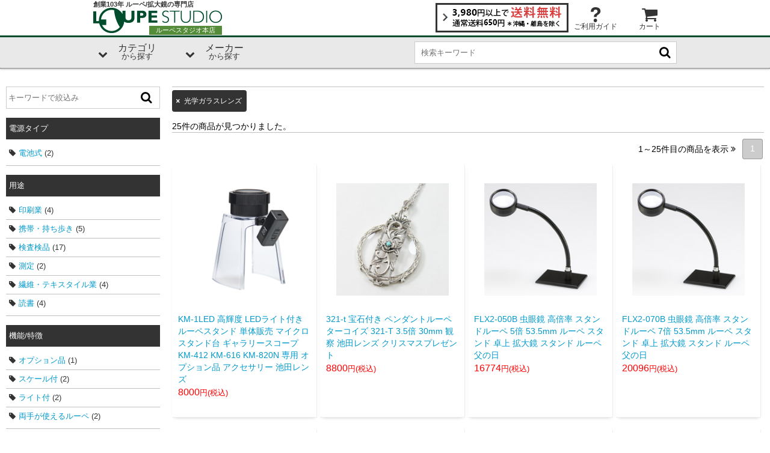

--- FILE ---
content_type: text/html; charset=UTF-8
request_url: https://www.loupe-studio.com/c/0003b/
body_size: 4409
content:
<!DOCTYPE HTML>
<html>
<head>
<meta charset="utf-8">
<meta name="viewport" content="width=device-width initial-scale=1.0 user-scalable=yes">
<title>光学ガラスレンズ | ルーペスタジオ</title>

<meta name="robots" content="index, follow" />


<meta name="description" content="光学ガラスレンズ ルーペスタジオ | 通販" />
<meta name="title" content="光学ガラスレンズ | ルーペスタジオ" />
<meta name="author" content="www.loupe-studio.com" />

<meta property="og:title" content="光学ガラスレンズ | ルーペスタジオ" />
<meta property="og:image" content="https://www.loupe-studio.com/.jpg" />
<meta property="og:url" content="https://www.loupe-studio.com/c/0003b/?utm_source=facebook&utm_medium=FbProduct&utm_campaign=FbLike" />
<meta property="og:site_name" content="ルーペスタジオ" />
<meta property="og:description" content="" />
<meta property="og:locale" content="ja_JP" />

<link type="images/ico" rel="shortcut icon" href="/favicon.ico" />

  <link type="text/css" rel="stylesheet" href="/common/css/reset.css" />
  <link type="text/css" rel="stylesheet" href="https://cdnjs.cloudflare.com/ajax/libs/jQuery.mmenu/6.1.8/jquery.mmenu.all.css" />
  <link type="text/css" rel="stylesheet" href="https://cdnjs.cloudflare.com/ajax/libs/Swiper/4.3.3/css/swiper.min.css">
  <link type="text/css" rel="stylesheet" href="/common/css/fontello.css" />
  <link type="text/css" rel="stylesheet" href="/common/css/style.css" />
  <link type="text/css" rel="stylesheet" href="/common/css/for_sp.css" media="screen and (max-width: 649px)" />
  <link type="text/css" rel="stylesheet" href="/common/css/for_pc.css" media="screen and (min-width: 650px)" />



<script async src="https://www.googletagmanager.com/gtag/js?id=G-KVVGCNRE7J"></script>
<script>
  window.dataLayer = window.dataLayer || [];
  function gtag(){dataLayer.push(arguments);}
  gtag('js', new Date());

  gtag('config', 'G-KVVGCNRE7J'
  );
</script>
</head>
<body>
<div id="category_page">
  <header>
  <div class="header_bnr"><a href=""></a></div>
  <div class="header_main flexBox">
    <div class="logo">
      <a href="https://www.loupe-studio.com/">
        <span>創業103年 ルーペ/拡大鏡の専門店</span>
        <strong>ルーペスタジオ本店</strong>
      </a>
    </div>
    <ul class="guide flexBox">
      <li class="sphide"><a class="souryou" href="/info/payment/#haisou"><img src="/common/img/header/h_souryou.png" alt="送料について"></a></li>
      <li class="h_guide sphide"><a class="icon-help" href="/info/"><span>ご利用ガイド</span></a></li>
      <li class="h_cart"><a class="icon-basket-1" href="https://www.kishindo.co.jp/netlink/rents/kago.cgi?tenant=loupe5020"><span>カート</span></a></li>
      <li class="h_search pchide_once"><a class="icon-search-1" href="#menu"><span>さがす</span></a></li>
    </ul>
  </div>

  <nav id="menu">
    <ul class="global_navi">
      <li class="search">
        <form action="/c/" class="searchBox"><input type="search" name="k" placeholder="検索キーワード"><button class="icon-search"></button></form>
      </li>
      <li><span class="sagasu icon-down-open iconpos_l">カテゴリ</span>
        <ul class="bal_top">
          <li><a href="/c/0000d/">スタンドルーペ</a></li>
          <li><a href="/c/0000x/">手持ちルーペ</a></li>
          <li><a href="/c/0001r/">ペンダントルーペ</a></li>
          <li><a href="/c/00007/">ライトルーペ</a></li>
          <li><a href="/c/0000l/">手芸用ルーペ</a></li>
          <li><a href="/c/0000y/">10倍ルーペ</a></li>
          <li><a href="/c/" class="icon-right-open">他のカテゴリ一覧</a></li>
        </ul>
      </li>
      <li><span class="sagasu icon-down-open iconpos_l">メーカー</span>
        <ul class="bal_top">
          <li><a href="/c/00045/">エッシェンバッハ</a></li>
          <li><a href="/c/0003l/">ニコン</a></li>
          <li><a href="/c/0005n/">ビクセン</a></li>
          <li><a href="/c/0005f/">ケンコー</a></li>
          <li><a href="/c/0000j/">池田レンズ工業</a></li>
        </ul>
      </li>      <li class="pchide_once"><span class="icon-down-open iconpos_l">ショッピングガイド</span>
        <ul class="bal_top">
          <li><a class="icon-basket-1" href="">カートの中を見る</a></li>
          <li><a class="icon-credit-card" href="/info/payment/">お支払</a></li>
          <li><a class="icon-truck" href="/info/payment/#haisou">配送/送料</a></li>
          <li><a class="icon-exchange" href="/info/henpin/">返品/交換</a></li>
          <li><a class="icon-gift" href="/info/wrapping/">ラッピング/ギフト包装</a></li>
          <li><a class="icon-help-circled" href="/faq/">よくある質問</a></li>
          <li><a class="icon-mail" href="/contact/">お問い合せ</a></li>
        </ul>
      </li>
    </ul>
  </nav>
</header>
    <div id="category_content" class="flexBox flwrap">
    <div class="pchide"><a class="show_tagmenu icon-right-open" href="#category_nav">商品の絞込み / 検索条件変更</a></div>
	<div id="category_nav" class="sphide">
		<form method="get" class="searchBox">
            <input type="search" name="k" value="" placeholder="キーワードで絞込み">
            <button title="検索" class="icon-search"></button>
            </form><ul class="tags"><li><span  class="tag_parent">電源タイプ</span><ul>
	<li class="icon-tag tag" data-items="2"><a href="/c/0003b/00008/">電池式</a></li>
</ul>
</li>
<li><span  class="tag_parent">用途</span><ul>
	<li class="icon-tag tag" data-items="4"><a href="/c/0003b/0001h/">印刷業</a></li>
	<li class="icon-tag tag" data-items="5"><a href="/c/0003b/0001f/">携帯・持ち歩き</a></li>
	<li class="icon-tag tag" data-items="17"><a href="/c/0003b/0000u/">検査検品</a></li>
	<li class="icon-tag tag" data-items="2"><a href="/c/0003b/0001c/">測定</a></li>
	<li class="icon-tag tag" data-items="4"><a href="/c/0003b/0001g/">繊維・テキスタイル業</a></li>
	<li class="icon-tag tag" data-items="4"><a href="/c/0003b/0000k/">読書</a></li>
</ul>
</li>
<li><span  class="tag_parent">機能/特徴</span><ul>
	<li class="icon-tag tag" data-items="1"><a href="/c/0003b/00019/">オプション品</a></li>
	<li class="icon-tag tag" data-items="2"><a href="/c/0003b/0001a/">スケール付</a></li>
	<li class="icon-tag tag" data-items="2"><a href="/c/0003b/00007/">ライト付</a></li>
	<li class="icon-tag tag" data-items="2"><a href="/c/0003b/00003/">両手が使えるルーペ</a></li>
</ul>
</li>
<li><span  class="tag_parent">倍率</span><ul>
	<li class="icon-tag tag" data-items="2"><a href="/c/0003b/0002w/">8倍</a></li>
	<li class="icon-tag tag" data-items="1"><a href="/c/0003b/00048/">12倍</a></li>
	<li class="icon-tag tag" data-items="2"><a href="/c/0003b/0000o/">1.8倍</a></li>
	<li class="icon-tag tag" data-items="3"><a href="/c/0003b/0000t/">3倍</a></li>
	<li class="icon-tag tag" data-items="1"><a href="/c/0003b/00006/">3.5倍</a></li>
	<li class="icon-tag tag" data-items="2"><a href="/c/0003b/0001m/">5倍</a></li>
	<li class="icon-tag tag" data-items="3"><a href="/c/0003b/0001e/">6倍</a></li>
	<li class="icon-tag tag" data-items="2"><a href="/c/0003b/0002r/">7倍</a></li>
	<li class="icon-tag tag" data-items="1"><a href="/c/0003b/0002z/">9倍</a></li>
	<li class="icon-tag tag" data-items="8"><a href="/c/0003b/0000y/">10倍</a></li>
	<li class="icon-tag tag" data-items="1"><a href="/c/0003b/00015/">20倍</a></li>
</ul>
</li>
<li><span  class="tag_parent">レンズ形状</span><ul>
	<li class="icon-tag tag" data-items="16"><a href="/c/0003b/0000i/">丸型レンズ</a></li>
</ul>
</li>
<li><span  class="tag_parent">レンズタイプ</span><ul>
	<li class="icon-tag tag" data-items="3"><a href="/c/0003b/00014/">アクロマートレンズ</a></li>
	<li class="icon-tag tag" data-items="6"><a href="/c/0003b/0006g/">アプラナートレンズ</a></li>
	<li class="icon-tag tag" data-items="2"><a href="/c/0003b/0006s/">マクロマートレンズ</a></li>
	<li class="icon-tag tag" data-items="5"><a href="/c/0003b/0004y/">両面可視レンズ</a></li>
</ul>
</li>
<li><span  class="tag_parent">ブランド / メーカー</span><ul>
	<li class="icon-tag tag" data-items="1"><a href="/c/0003b/0007j/">KENKO</a></li>
	<li class="icon-tag tag" data-items="2"><a href="/c/0003b/0001b/">leaf</a></li>
	<li class="icon-tag tag" data-items="18"><a href="/c/0003b/00045/">エッシェンバッハ</a></li>
	<li class="icon-tag tag" data-items="1"><a href="/c/0003b/0005f/">ケンコー</a></li>
	<li class="icon-tag tag" data-items="1"><a href="/c/0003b/0003l/">ニコン</a></li>
	<li class="icon-tag tag" data-items="1"><a href="/c/0003b/0000j/">池田レンズ工業</a></li>
</ul>
</li>
<li><span  class="tag_parent">タイプ</span><ul>
	<li class="icon-tag tag" data-items="1"><a href="/c/0003b/00013/">スタンドタイプ</a></li>
	<li class="icon-tag tag" data-items="1"><a href="/c/0003b/0001r/">ペンダントタイプ</a></li>
	<li class="icon-tag tag" data-items="2"><a href="/c/0003b/0000f/">卓上タイプ</a></li>
	<li class="icon-tag tag" data-items="12"><a href="/c/0003b/0000x/">手持ちタイプ</a></li>
	<li class="icon-tag tag" data-items="7"><a href="/c/0003b/00018/">置き型タイプ</a></li>
</ul>
</li>
<li><span  class="tag_parent">ジャンル</span><ul>
	<li class="icon-tag tag" data-items="1"><a href="/c/0003b/0001q/">アクセサリールーペ</a></li>
	<li class="icon-tag tag" data-items="2"><a href="/c/0003b/00016/">スケールルーペ</a></li>
	<li class="icon-tag tag" data-items="2"><a href="/c/0003b/0000d/">スタンドルーペ</a></li>
	<li class="icon-tag tag" data-items="3"><a href="/c/0003b/0001i/">デスクルーペ</a></li>
	<li class="icon-tag tag" data-items="8"><a href="/c/0003b/0002x/">ポケットルーペ</a></li>
	<li class="icon-tag tag" data-items="4"><a href="/c/0003b/0001d/">リネンテスター</a></li>
	<li class="icon-tag tag" data-items="3"><a href="/c/0003b/0000v/">宝石用ルーペ</a></li>
	</div>
	<div id="category_items">
        <ul class="non_tag"><li class="radius4 f_small"><span class="icon-cancel" data-close="/c/"></span><a href="/c/0003b/">光学ガラスレンズ</a></li></ul>    <p class="rows">25件の商品が見つかりました。</p>    	<div class="pages flexBox flwrap">
        <span class="page_no">1～25件目の商品を表示</span><span class="this_page">1</span>         </div>
    
		<ul class="resItems flexBox flwrap">
		<li class=""><a href="/i/km-1led/"><img src="https://www.loupe-studio.com/img/item/km-1led.jpg" alt="高輝度 LEDライト付き ルーペスタンド 単体販売 マイクロスタンド台 ギャラリースコープ KM-412 KM-616 KM-820N 専用 オプション品 アクセサリー 池田レンズ"><span class="itemname">KM-1LED 高輝度 LEDライト付き ルーペスタンド 単体販売 マイクロスタンド台 ギャラリースコープ KM-412 KM-616 KM-820N 専用 オプション品 アクセサリー 池田レンズ </span></a><span class="price">8000</span></li><li class=""><a href="/i/321-t/"><img src="https://www.loupe-studio.com/img/item/321-t.jpg" alt="宝石付き ペンダントルーペ ターコイズ 321-T 3.5倍 30mm 観察 池田レンズ クリスマスプレゼント"><span class="itemname">321-t 宝石付き ペンダントルーペ ターコイズ 321-T 3.5倍 30mm 観察 池田レンズ クリスマスプレゼント </span></a><span class="price">8800</span></li><li class=""><a href="/i/flx2-050b/"><img src="https://www.loupe-studio.com/img/item/flx2-050b.jpg" alt="虫眼鏡 高倍率 スタンドルーペ 5倍 53.5mm ルーペ スタンド 卓上 拡大鏡 スタンド ルーペ 父の日"><span class="itemname">FLX2-050B 虫眼鏡 高倍率 スタンドルーペ 5倍 53.5mm ルーペ スタンド 卓上 拡大鏡 スタンド ルーペ 父の日 </span></a><span class="price">16774</span></li><li class=""><a href="/i/flx2-070b/"><img src="https://www.loupe-studio.com/img/item/flx2-070b.jpg" alt="虫眼鏡 高倍率 スタンドルーペ 7倍 53.5mm ルーペ スタンド 卓上 拡大鏡 スタンド ルーペ 父の日"><span class="itemname">FLX2-070B 虫眼鏡 高倍率 スタンドルーペ 7倍 53.5mm ルーペ スタンド 卓上 拡大鏡 スタンド ルーペ 父の日 </span></a><span class="price">20096</span></li><li class=""><a href="/i/es-1420/"><img src="https://www.loupe-studio.com/img/item/es-1420.jpg" alt="虫眼鏡 デスクトップルーペ [bright field magnifiers] 1.8倍 65mm デスクに似合う置き型 1420 "><span class="itemname">ES-1420 虫眼鏡 デスクトップルーペ [bright field magnifiers] 1.8倍 65mm デスクに似合う置き型 1420  </span></a><span class="price">12434</span></li><li class=""><a href="/i/es-1421/"><img src="https://www.loupe-studio.com/img/item/es-1421.jpg" alt="虫眼鏡 デスクトップルーペ [bright field magnifiers] 1.8倍 65mm デスクに似合う置き型 1421 "><span class="itemname">ES-1421 虫眼鏡 デスクトップルーペ [bright field magnifiers] 1.8倍 65mm デスクに似合う置き型 1421  </span></a><span class="price">13688</span></li><li class=""><a href="/i/es-11766/"><img src="https://www.loupe-studio.com/img/item/es-11766.jpg" alt="虫眼鏡 精密 繰り出しルーペ 6倍 23mm 工業用精密検査用 11766 folding metal magnifiers"><span class="itemname">ES-11766 虫眼鏡 精密 繰り出しルーペ 6倍 23mm 工業用精密検査用 11766 folding metal magnifiers </span></a><span class="price">8985</span></li><li class=""><a href="/i/es-11768/"><img src="https://www.loupe-studio.com/img/item/es-11768.jpg" alt="虫眼鏡 精密 繰り出しルーペ 8倍 23mm 工業用精密検査用 11768 folding metal magnifiers"><span class="itemname">ES-11768 虫眼鏡 精密 繰り出しルーペ 8倍 23mm 工業用精密検査用 11768 folding metal magnifiers </span></a><span class="price">9508</span></li><li class=""><a href="/i/es-117610/"><img src="https://www.loupe-studio.com/img/item/es-117610.jpg" alt="虫眼鏡 精密 繰り出しルーペ 10倍 23mm 工業用精密検査用 117610 folding metal magnifiers"><span class="itemname">ES-117610 虫眼鏡 精密 繰り出しルーペ 10倍 23mm 工業用精密検査用 117610 folding metal magnifiers </span></a><span class="price">10032</span></li><li class=""><a href="/i/es-117612/"><img src="https://www.loupe-studio.com/img/item/es-117612.jpg" alt="虫眼鏡 精密 繰り出しルーペ 12倍 15mm 工業用精密検査用 117612 folding metal magnifiers"><span class="itemname">ES-117612 虫眼鏡 精密 繰り出しルーペ 12倍 15mm 工業用精密検査用 117612 folding metal magnifiers </span></a><span class="price">11806</span></li><li class=""><a href="/i/es-118410/"><img src="https://www.loupe-studio.com/img/item/es-118410.jpg" alt="虫眼鏡 精密 繰り出しルーペ [folding metal magnifiers] 10倍 17mm 工業用精密検査用 118410 "><span class="itemname">ES-118410 虫眼鏡 精密 繰り出しルーペ [folding metal magnifiers] 10倍 17mm 工業用精密検査用 118410  </span></a><span class="price">17972</span></li><li class=""><a href="/i/es-118420/"><img src="https://www.loupe-studio.com/img/item/es-118420.jpg" alt="虫眼鏡 精密 繰り出しルーペ [folding metal magnifiers] 20倍 17mm 工業用精密検査用 118420 "><span class="itemname">ES-118420 虫眼鏡 精密 繰り出しルーペ [folding metal magnifiers] 20倍 17mm 工業用精密検査用 118420  </span></a><span class="price">20064</span></li><li class=""><a href="/i/es-1187/"><img src="https://www.loupe-studio.com/img/item/es-1187.jpg" alt="虫眼鏡 精密 繰り出しルーペ [folding metal magnifiers] 10倍 30mm 工業用精密検査用 1187 "><span class="itemname">ES-1187 虫眼鏡 精密 繰り出しルーペ [folding metal magnifiers] 10倍 30mm 工業用精密検査用 1187  </span></a><span class="price">13791</span></li><li class=""><a href="/i/es-11869/"><img src="https://www.loupe-studio.com/img/item/es-11869.jpg" alt="虫眼鏡 精密 繰り出しルーペ 9倍 23mm 工業用精密検査用 11869 "><span class="itemname">ES-11869 虫眼鏡 精密 繰り出しルーペ 9倍 23mm 工業用精密検査用 11869  </span></a><span class="price">18703</span></li><li class=""><a href="/i/es-118210/"><img src="https://www.loupe-studio.com/img/item/es-118210.jpg" alt="虫眼鏡 精密 繰り出しルーペ 10倍 23mm 工業用精密検査用 118210 "><span class="itemname">ES-118210 虫眼鏡 精密 繰り出しルーペ 10倍 23mm 工業用精密検査用 118210  </span></a><span class="price">10762</span></li><li class=""><a href="/i/es-110910/"><img src="https://www.loupe-studio.com/img/item/es-110910.jpg" alt="虫眼鏡 精密 繰り出しルーペ 10倍 23mm 工業用精密検査用 110910 "><span class="itemname">ES-110910 虫眼鏡 精密 繰り出しルーペ 10倍 23mm 工業用精密検査用 110910  </span></a><span class="price">5850</span></li><li class=""><a href="/i/es-11547/"><img src="https://www.loupe-studio.com/img/item/es-11547.jpg" alt="虫眼鏡 精密ドッキング スケールルーペ 7倍 23mm 工業用検査用 11547 検品 検査 測量 スケール付きルーペ スケール"><span class="itemname">ES-11547 虫眼鏡 精密ドッキング スケールルーペ 7倍 23mm 工業用検査用 11547 検品 検査 測量 スケール付きルーペ スケール </span></a><span class="price">20689</span></li><li class=""><a href="/i/es-115410/"><img src="https://www.loupe-studio.com/img/item/es-115410.jpg" alt="虫眼鏡 精密ドッキング スケールルーペ 10倍 23mm 工業用検査用 115410 検品 検査 測量 スケール付きルーペ スケール"><span class="itemname">ES-115410 虫眼鏡 精密ドッキング スケールルーペ 10倍 23mm 工業用検査用 115410 検品 検査 測量 スケール付きルーペ スケール </span></a><span class="price">22048</span></li><li class=""><a href="/i/es-1259/"><img src="https://www.loupe-studio.com/img/item/es-1259.jpg" alt="リネンテスター 5倍 23.3mm 繊維の織りあがりや印刷などの検査用 1259 [precision metal linen testers]"><span class="itemname">ES-1259 リネンテスター 5倍 23.3mm 繊維の織りあがりや印刷などの検査用 1259 [precision metal linen testers] </span></a><span class="price">8777</span></li><li class=""><a href="/i/es-1258/"><img src="https://www.loupe-studio.com/img/item/es-1258.jpg" alt="リネンテスター 6倍 22.6mm 繊維の織りあがりや印刷などの検査用 1258 [precision metal linen testers]"><span class="itemname">ES-1258 リネンテスター 6倍 22.6mm 繊維の織りあがりや印刷などの検査用 1258 [precision metal linen testers] </span></a><span class="price">6896</span></li><li class=""><a href="/i/es-1256/"><img src="https://www.loupe-studio.com/img/item/es-1256.jpg" alt="リネンテスター 8倍 17.6mm 繊維の織りあがりや印刷などの検査用 1256 [precision metal linen testers]"><span class="itemname">ES-1256 リネンテスター 8倍 17.6mm 繊維の織りあがりや印刷などの検査用 1256 [precision metal linen testers] </span></a><span class="price">5328</span></li><li class=""><a href="/i/es-1255/"><img src="https://www.loupe-studio.com/img/item/es-1255.jpg" alt="リネンテスター 10倍 14.6mm 繊維の織りあがりや印刷などの検査用 1255 [precision metal linen testers]"><span class="itemname">ES-1255 リネンテスター 10倍 14.6mm 繊維の織りあがりや印刷などの検査用 1255 [precision metal linen testers] </span></a><span class="price">5015</span></li><li class=""><a href="/i/ke-138/"><img src="https://www.loupe-studio.com/img/item/ke-138.jpg" alt="和ルーペ 52mm 3倍 山中塗り 【ルーペ 拡大鏡 虫眼鏡 虫めがね 手持ちルーペ ハンドルーペ 和風 和柄 山中塗り ギフト】ケンコー 観察"><span class="itemname">KE-138 和ルーペ 52mm 3倍 山中塗り 【ルーペ 拡大鏡 虫眼鏡 虫めがね 手持ちルーペ ハンドルーペ 和風 和柄 山中塗り ギフト】ケンコー 観察 </span></a><span class="price">9240</span></li><li class=""><a href="/i/351795/"><img src="https://www.loupe-studio.com/img/item/351795.jpg" alt="ルーペ 10倍 宝石鑑定用 ニコン Nikon 携帯 おしゃれ 拡大鏡 虫眼鏡 宝石 アクセサリー 鑑定 おすすめ 検査 観察 父の日"><span class="itemname">351795 ルーペ 10倍 宝石鑑定用 ニコン Nikon 携帯 おしゃれ 拡大鏡 虫眼鏡 宝石 アクセサリー 鑑定 おすすめ 検査 観察 父の日 </span></a><span class="price">7740</span></li><li class=""><a href="/i/ke-181/"><img src="https://www.loupe-studio.com/img/item/ke-181.jpg" alt="ケンコー LED付き 卓上 拡大鏡 KDL-903OG KENKO 置型 ルーペ 拡大鏡 虫眼鏡 置き型 文鎮 薄型 LED"><span class="itemname">KE-181 ケンコー LED付き 卓上 拡大鏡 KDL-903OG KENKO 置型 ルーペ 拡大鏡 虫眼鏡 置き型 文鎮 薄型 LED </span></a><span class="price">3827</span></li>		</ul>
      	<div class="pages flexBox flwrap">
        <span class="page_no">1～25件目の商品を表示</span><span class="this_page">1</span>         </div>
	</div>
    </div>
  <footer class="grayBg">
    <div class="footerMenu flexBox">
      <h2>ルーペスタジオのお買い物について</h2>
      <div class="menuBox">
        <h3 class="icon-credit-card">お支払</h3>
        <p><a href="/info/payment/"><img src="/common/img/footer/kessai.gif" alt="お支払について"></a></p>
      </div>
      <div class="menuBox">
        <h3 class="icon-truck">配送/送料</h3>
        <p><a href="/info/payment/#haisou"><img src="/common/img/footer/souryou.gif" alt="配送/送料について"></a></p>
      </div>
      <div class="menuBox">
        <h3 class="icon-exchange">返品/交換</h3>
        <p><a href="/info/henpin/"><img src="/common/img/footer/henpin.gif" alt="返品/交換について"></a></p>
      </div>
      <div>
        <h3>ヘルプ</h3>
        <ul class="flexBox flcolumn">
          <!--<li><a class="icon-credit-card" href="">お支払</a></li>
          <li><a class="icon-truck" href="">配送/送料</a></li>
          <li><a class="icon-exchange" href="">返品/交換</a></li>-->
          <li><a class="icon-gift" href="/info/wrapping/">ラッピング/ギフト包装</a></li>
          <li><a class="icon-help-circled" href="/faq/">よくある質問</a></li>
          <li><a class="icon-lightbulb" href="/content/">ルーペの選び方</a></li>
          <li><a class="icon-mail" href="/contact/">お問い合せ</a></li>
        </ul>
      </div>
      <div>
        <h3>ルーペスタジオについて</h3>
        <ul class="flexBox flcolumn">
          <li><a class="icon-building" href="/info/company/">会社概要</a></li>
          <li><a class="icon-id-card" href="/info/privacy/">個人情報の取扱</a></li>
          <li><a class="icon-shopping-bag" href="/info/laws/">特定商取引法</a></li>
          <!-- <li><a class="icon-heart" href="/info/first/">初めての方へ</a></li> -->
        </ul>
      </div>
      <div>
        <h3>関連サイト</h3>
        <ul>
          <li><a class="icon-home-1" href="https://www.loupe-studio.com/">ルーペスタジオ本店</a></li>
          <li><a class="icon-rakuten" href="https://www.rakuten.ne.jp/gold/loupe-studio/" target="_blank">ルーペスタジオ楽天市場店</a></li>
          <li><a class="icon-yahoo" href="https://store.shopping.yahoo.co.jp/loupe/" target="_blank">ルーペスタジオYahoo!shopping店</a></li>
          <li><a class="icon-amazon" href="https://www.amazon.co.jp/s?me=AKKHON5ZDDPS0&merchant=AKKHON5ZDDPS0&qid=1529041171" target="_blank">ルーペスタジオamazon店</a></li>
          
        </ul>
      </div>
      <div class="w66">
        <h3>営業カレンダー</h3>
        <iframe title="ルーペスタジオカレンダー" src="/fn/calendar" scrolling="no">ルーペスタジオカレンダー</iframe>
      </div>
      <div class="sns">
        <h3>sns</h3>
        <ul class="flexBox">
          <li><a href="https://www.facebook.com/loupe.studio/" target="_blank"><img src="/common/img/footer/facebook.gif" alt="facebook" /></a></li>
          <li><a href="https://twitter.com/loupe_studio_jp" target="_blank"><img src="/common/img/footer/twitter.gif" alt="twitter" /></a></li>
          <li><a href="https://www.instagram.com/loupe_studio_jp/" target="_blank"><img src="/common/img/footer/insta.gif" alt="line" /></a></li>
        </ul>
      </div>
    </div>
        
    <small class="copy">Copyright &copy; <a href="https://www.loupe-studio.com/">ルーペスタジオ</a> All Rights Reserved.</small>
  </footer>
  <div class="pagetop"><a href="#top" class="icon-up-open">トップへ</a></div>
</div>

  <script src="https://code.jquery.com/jquery-1.12.4.min.js" integrity="sha256-ZosEbRLbNQzLpnKIkEdrPv7lOy9C27hHQ+Xp8a4MxAQ=" crossorigin="anonymous"></script>
  <script type="text/javascript" src="https://cdnjs.cloudflare.com/ajax/libs/jQuery.mmenu/6.1.8/jquery.mmenu.all.js"></script>
  <script type="text/javascript" src="https://cdnjs.cloudflare.com/ajax/libs/Swiper/4.3.3/js/swiper.js"></script>
  
  <script type="text/javascript" src="/common/js/lsCore.js"></script>
  <script type="text/javascript" src="/common/js/category.js"></script>
</body>
</html>


--- FILE ---
content_type: text/html; charset=UTF-8
request_url: https://www.loupe-studio.com/fn/calendar
body_size: 1256
content:
<!DOCTYPE HTML>
<html>
<head>
<meta charset="utf-8">
<meta name="author" content="www.loupe-studio.com" />
<meta name="viewport" content="width=device-width initial-scale=1.0 maximum-scale=1.0 user-scalable=yes">
<title>ルーペスタジオ 営業日カレンダー</title>
<script type="text/javascript" src="https://code.jquery.com/jquery-1.12.4.min.js"></script>
<style type="text/css">
    body{
        margin:0;
        font-size:10.5pt;
        line-height:1.2em;
    }
    p{
        margin:.5em 0;
    }
    td,th{
        font-size: .9rem;
        line-height: 1.0rem;
        text-align: right;
        width: 1.5em;
        height: 1.5em;
        padding: 3px;
        box-sizing: border-box;
        border: 1px solid #DDD;
    }
    th{
        text-align: center;

    }
    .calender{
        padding-bottom:5px;
        display:flex;
        overflow-x: auto;
    }
    .calender table{margin:5px 10px 0 0;}

    caption{background:#404040;padding:5px;color:#fff;}

    .holiday {background:#FC3;border:1px solid #FC3;}
    span.holiday{background:none;border:none;color:#FC3;}

    .Sat{background:#9cf;border:1px solid #9cf;}
    span.sat{background:none;border:none;color:#9cf;}

    .today{border:solid 1px rgb(241,180,60);}

    .none {
        border:none;
        background: none;
    }
</style>
</head>

<body>
<div class="calender">
    <style type="text/css">
.Sun,#cal_202601 .d01,#cal_202601 .d02,#cal_202601 .d03,#cal_202601 .d04,#cal_202601 .d12,#cal_202602 .d11,#cal_202602 .d23,#cal_202603 .d20,#cal_202604 .d29,#cal_202605 .d01,#cal_202605 .d02,#cal_202605 .d04,#cal_202605 .d05,#cal_202605 .d06,#cal_202607 .d20,#cal_202608 .d10,#cal_202608 .d11,#cal_202608 .d12,#cal_202608 .d13,#cal_202608 .d14,#cal_202608 .d15,#cal_202609 .d21,#cal_202609 .d22,#cal_202609 .d23,#cal_202610 .d12,#cal_202611 .d03,#cal_202611 .d23,#cal_202612 .d30,#cal_202612 .d31
{background:#FC3;border:1px solid #FC3;}
</style>
<table id="cal_202601" summary="2026 01">
	<caption>2026年 01月</caption>
	<tr>
		<th class="Sun">日</th>
		<th class="Mon">月</th>
		<th class="Tue">火</th>
		<th class="Wed">水</th>
		<th class="Thu">木</th>
		<th class="Fri">金</th>
		<th class="Sat">土</th>
	</tr>
	<tr>
		<td class="none">&nbsp;</td>
		<td class="none">&nbsp;</td>
		<td class="none">&nbsp;</td>
		<td class="none">&nbsp;</td>
		<td class="d01 Thu">1</td>
		<td class="d02 Fri">2</td>
		<td class="d03 Sat">3</td>
	</tr>
	<tr>
		<td class="d04 Sun">4</td>
		<td class="d05 Mon">5</td>
		<td class="d06 Tue">6</td>
		<td class="d07 Wed">7</td>
		<td class="d08 Thu">8</td>
		<td class="d09 Fri">9</td>
		<td class="d10 Sat">10</td>
	</tr>
	<tr>
		<td class="d11 Sun">11</td>
		<td class="d12 Mon">12</td>
		<td class="d13 Tue">13</td>
		<td class="d14 Wed">14</td>
		<td class="d15 Thu">15</td>
		<td class="d16 Fri">16</td>
		<td class="d17 Sat">17</td>
	</tr>
	<tr>
		<td class="d18 Sun">18</td>
		<td class="d19 Mon">19</td>
		<td class="d20 Tue">20</td>
		<td class="d21 Wed">21</td>
		<td class="d22 Thu">22</td>
		<td class="d23 Fri">23</td>
		<td class="d24 Sat">24</td>
	</tr>
	<tr>
		<td class="d25 Sun">25</td>
		<td class="d26 Mon">26</td>
		<td class="d27 Tue">27</td>
		<td class="d28 Wed">28</td>
		<td class="d29 Thu">29</td>
		<td class="d30 Fri">30</td>
		<td class="d31 Sat">31</td>
	</tr>
</table>
<table id="cal_202602" summary="2026 02">
	<caption>2026年 02月</caption>
	<tr>
		<th class="Sun">日</th>
		<th class="Mon">月</th>
		<th class="Tue">火</th>
		<th class="Wed">水</th>
		<th class="Thu">木</th>
		<th class="Fri">金</th>
		<th class="Sat">土</th>
	</tr>
	<tr>
		<td class="d01 Sun">1</td>
		<td class="d02 Mon">2</td>
		<td class="d03 Tue">3</td>
		<td class="d04 Wed">4</td>
		<td class="d05 Thu">5</td>
		<td class="d06 Fri">6</td>
		<td class="d07 Sat">7</td>
	</tr>
	<tr>
		<td class="d08 Sun">8</td>
		<td class="d09 Mon">9</td>
		<td class="d10 Tue">10</td>
		<td class="d11 Wed">11</td>
		<td class="d12 Thu">12</td>
		<td class="d13 Fri">13</td>
		<td class="d14 Sat">14</td>
	</tr>
	<tr>
		<td class="d15 Sun">15</td>
		<td class="d16 Mon">16</td>
		<td class="d17 Tue">17</td>
		<td class="d18 Wed">18</td>
		<td class="d19 Thu">19</td>
		<td class="d20 Fri">20</td>
		<td class="d21 Sat">21</td>
	</tr>
	<tr>
		<td class="d22 Sun">22</td>
		<td class="d23 Mon">23</td>
		<td class="d24 Tue">24</td>
		<td class="d25 Wed">25</td>
		<td class="d26 Thu">26</td>
		<td class="d27 Fri">27</td>
		<td class="d28 Sat">28</td>
	</tr>
</table>

</div>

<p><span class="sat">■</span>の日は商品の出荷業務のみしております。<br>
<span class="holiday">■</span>の日はメール返信、商品の出荷共にお休みさせて頂いております。</p>

</div>

<script type="text/javascript">

jQuery(document).ready(function( $ ) {
	// 当日のクラス追加
	var t = new Date();
	var m = (t.getMonth()+1);
	if (m < 10) {  m = '0' + m; }
	var t_class = '#cal_'+t.getFullYear()+m+' .d'+t.getDate();
	$(t_class).addClass('today');

});

</script>

</body>
</html>


--- FILE ---
content_type: text/css
request_url: https://www.loupe-studio.com/common/css/fontello.css
body_size: 1368
content:
@font-face {
  font-family: 'fontello';
  src: url('../fonts/fontello.eot?75168075');
  src: url('../fonts/fontello.eot?75168075#iefix') format('embedded-opentype'),
       url('../fonts/fontello.woff2?75168075') format('woff2'),
       url('../fonts/fontello.woff?75168075') format('woff'),
       url('../fonts/fontello.ttf?75168075') format('truetype'),
       url('../fonts/fontello.svg?75168075#fontello') format('svg');
  font-weight: normal;
  font-style: normal;
  font-display: swap;
}
/* Chrome hack: SVG is rendered more smooth in Windozze. 100% magic, uncomment if you need it. */
/* Note, that will break hinting! In other OS-es font will be not as sharp as it could be */
/*
@media screen and (-webkit-min-device-pixel-ratio:0) {
  @font-face {
    font-family: 'fontello';
    src: url('../font/fontello.svg?75168075#fontello') format('svg');
  }
}
*/
 
 [class^="icon-"]:before, [class*=" icon-"]:before {
  font-family: "fontello";
  font-style: normal;
  font-weight: normal;
  speak: none;
 
  display: inline-block;
  text-decoration: inherit;
  width: 1.2em;
  margin-right: .2em;
  text-align: center;
  /* opacity: .8; */
 
  /* For safety - reset parent styles, that can break glyph codes*/
  font-variant: normal;
  text-transform: none;
 
  /* fix buttons height, for twitter bootstrap */
  line-height: 1em;
 
  /* Animation center compensation - margins should be symmetric */
  /* remove if not needed */
  margin-left: .2em;
 
  /* you can be more comfortable with increased icons size */
  /* font-size: 120%; */
 
  /* Font smoothing. That was taken from TWBS */
  -webkit-font-smoothing: antialiased;
  -moz-osx-font-smoothing: grayscale;
 
  /* Uncomment for 3D effect */
  /* text-shadow: 1px 1px 1px rgba(127, 127, 127, 0.3); */
}
 
.icon-search:before { content: '\e800'; } /* '' */
.icon-basket-1:before { content: '\e801'; } /* '' */
.icon-phone:before { content: '\e802'; } /* '' */
.icon-help-circled:before { content: '\e803'; } /* '' */
.icon-home-1:before { content: '\e804'; } /* '' */
.icon-help:before { content: '\e805'; } /* '' */
.icon-info:before { content: '\e806'; } /* '' */
.icon-user:before { content: '\e807'; } /* '' */
.icon-mail:before { content: '\e808'; } /* '' */
.icon-info-circled:before { content: '\e809'; } /* '' */
.icon-ok:before { content: '\e80a'; } /* '' */
.icon-check:before { content: '\e80b'; } /* '' */
.icon-down-dir:before { content: '\e80c'; } /* '' */
.icon-left-dir:before { content: '\e80d'; } /* '' */
.icon-right-dir:before { content: '\e80e'; } /* '' */
.icon-up-dir:before { content: '\e80f'; } /* '' */
.icon-heart:before { content: '\e810'; } /* '' */
.icon-heart-empty:before { content: '\e811'; } /* '' */
.icon-comment:before { content: '\e812'; } /* '' */
.icon-chat:before { content: '\e813'; } /* '' */
.icon-down-open:before { content: '\e814'; } /* '' */
.icon-left-open:before { content: '\e815'; } /* '' */
.icon-right-open:before { content: '\e816'; } /* '' */
.icon-up-open:before { content: '\e817'; } /* '' */
.icon-pencil:before { content: '\e818'; } /* '' */
.icon-truck:before { content: '\e819'; } /* '' */
.icon-clock:before { content: '\e81a'; } /* '' */
.icon-tag:before { content: '\e81b'; } /* '' */
.icon-tags:before { content: '\e81c'; } /* '' */
.icon-star:before { content: '\e81d'; } /* '' */
.icon-star-empty:before { content: '\e81e'; } /* '' */
.icon-ccw:before { content: '\e81f'; } /* '' */
.icon-cw:before { content: '\e820'; } /* '' */
.icon-zoom-in:before { content: '\e821'; } /* '' */
.icon-zoom-out:before { content: '\e822'; } /* '' */
.icon-credit-card:before { content: '\e823'; } /* '' */
.icon-arrows-cw:before { content: '\e824'; } /* '' */
.icon-gift:before { content: '\e825'; } /* '' */
.icon-cancel-bold:before { content: '\e826'; } /* '' */
.icon-search-1:before { content: '\e827'; } /* '' */
.icon-cancel:before { content: '\e828'; } /* '' */
.icon-lock:before { content: '\e829'; } /* '' */
.icon-yahoo:before { content: '\e82a'; } /* '' */
.icon-amazon:before { content: '\e82b'; } /* '' */
.icon-cog:before { content: '\e82c'; } /* '' */
.icon-picture:before { content: '\e82d'; } /* '' */
.icon-camera:before { content: '\e82e'; } /* '' */
.icon-doc:before { content: '\e82f'; } /* '' */
.icon-trash-empty:before { content: '\e830'; } /* '' */
.icon-attention:before { content: '\e831'; } /* '' */
.icon-attention-circled:before { content: '\e832'; } /* '' */
.icon-list:before { content: '\e833'; } /* '' */
.icon-edit:before { content: '\e834'; } /* '' */
.icon-key:before { content: '\e835'; } /* '' */
.icon-rakuten:before { content: '\e83d'; } /* '' */
.icon-crown:before { content: '\e844'; } /* '' */
.icon-docs:before { content: '\f0c5'; } /* '' */
.icon-menu:before { content: '\f0c9'; } /* '' */
.icon-lightbulb:before { content: '\f0eb'; } /* '' */
.icon-exchange:before { content: '\f0ec'; } /* '' */
.icon-doc-text:before { content: '\f0f6'; } /* '' */
.icon-building:before { content: '\f0f7'; } /* '' */
.icon-angle-double-left:before { content: '\f100'; } /* '' */
.icon-angle-double-right:before { content: '\f101'; } /* '' */
.icon-angle-double-up:before { content: '\f102'; } /* '' */
.icon-angle-double-down:before { content: '\f103'; } /* '' */
.icon-angle-left:before { content: '\f104'; } /* '' */
.icon-angle-right:before { content: '\f105'; } /* '' */
.icon-angle-up:before { content: '\f106'; } /* '' */
.icon-angle-down:before { content: '\f107'; } /* '' */
.icon-help-bold:before { content: '\f128'; } /* '' */
.icon-info-bold:before { content: '\f129'; } /* '' */
.icon-sort-alt-up:before { content: '\f160'; } /* '' */
.icon-sort-alt-down:before { content: '\f161'; } /* '' */
.icon-history:before { content: '\f1da'; } /* '' */
.icon-cart-arrow-down:before { content: '\f218'; } /* '' */
.icon-shopping-bag:before { content: '\f290'; } /* '' */
.icon-id-card:before { content: '\f2c3'; } /* '' */

--- FILE ---
content_type: text/css
request_url: https://www.loupe-studio.com/common/css/style.css
body_size: 6426
content:
@charset "utf-8";

/**
 # --------------------------------------------------------------------
 # 全体
 # --------------------------------------------------------------------
**/

body {
  width: 100%;
  margin: 0 auto;
  padding: 0;
  font-family: "Hiragino Kaku Gothic ProN", "ヒラギノ角ゴ ProN W3", Meiryo,
    メイリオ, Osaka, "MS PGothic", arial, helvetica, sans-serif;
  -webkit-text-size-adjust: 100%;
}

a {
  color: #09c;
  text-decoration: none;
}
a:hover {
  background: #fff;
  opacity: 0.6;
  -webkit-transition: all 0.5s;
  transition: all 0.5s;
  text-decoration: underline;
}
ul {
  list-style-type: none;
}
button:hover {
  cursor: pointer;
}
table {
  width: 100%;
}
td,
th {
  padding: 0.5em;
  border: 1px solid #ccc;
}
th {
  width: 30%;
  letter-spacing: 2px;
  text-transform: uppercase;
  text-align: left;
  padding: 6px 6px 6px 12px;
}

#page {
  background: #fff;
}
/**
 # --------------------------------------------------------------------
 # フォント/装飾
 # --------------------------------------------------------------------
**/

.red {
  color: red;
}
.bold {
  font-weight: bold;
}

.f_xlarge {
  font-size: 2em;
}
.f_large {
  font-size: 1.6em;
}
.f_middle {
  font-size: 1.2em;
}
.f_Mmiddle {
  font-size: 1.1em;
}
.f_small {
  font-size: 0.9em;
}
.f_xsmall {
  font-size: 0.7em;
}
.textLh {
  line-height: 1.4em;
}

.price {
  color: red;
  font-size: 1.2em;
}
.grayBg {
  background: #ededed;
}
.bgwhite {
  background: #fff;
}

.radius4 {
  border-radius: 4px;
  -moz-border-radius: 4px;
  -webkit-border-radius: 4px;
}
.radius6 {
  border-radius: 6px;
  -moz-border-radius: 6px;
  -webkit-border-radius: 6px;
}
.radius30 {
  border-radius: 30px;
  -moz-border-radius: 30px;
  -webkit-border-radius: 30px;
}
.border1B {
  border: 1px solid #000;
}
.dot1px {
  border-bottom: 1px dotted #000;
  padding: 5px 10px;
  margin: 5px;
}

.title {
  font-size: 1em;
  font-weight: bold;
  padding: 10px 0;
}
.title02 {
  margin: 20px 0 20px;
  padding: 0.3em 0;
  color: #004d2d;
  font-size: 1.5em;
  font-weight: normal;
  position: relative;
  border-bottom: 3px solid #ededed;
  box-sizing: border-box;
}
.title02:after {
  position: absolute;
  display: block;
  content: "";
  width: 30%;
  border-bottom: 3px solid #004d2d;
  bottom: -3px;
}
.title04 {
  max-width: 970px;
  margin: 0 auto 20px;
  padding: 0.25em 0.5em;
  color: #494949;
  letter-spacing: 1em;
  background: transparent;
  border-left: solid 5px #004d2d;
  box-sizing: border-box;
}

.icon_after:after,
.page_no:after {
  font-family: "fontello";
  font-style: normal;
  font-weight: normal;
  speak: none;
  display: inline-block;
  text-decoration: inherit;
  width: 1.2em;
  margin-right: 0.2em;
  text-align: center;
}

/**
 # --------------------------------------------------------------------
 # レイアウト
 # --------------------------------------------------------------------
**/

.flexBox {
  display: -webkit-box;
  display: -ms-flexbox;
  display: -webkit-flex;
  display: flex;
}
.flcolumn {
  -webkit-box-direction: column;
  -webkit-flex-direction: column;
  flex-direction: column;
}
.flwrap {
  -ms-flex-wrap: wrap;
  -webkit-flex-wrap: wrap;
  flex-wrap: wrap;
}
.flexBox li,
.flexBox div {
  box-sizing: border-box;
}

.fl02 {
  -webkit-box-flex: 1;
  -ms-flex: 1 0 auto;
  flex: 1 0 auto;
  width: 50%;
}

.fl03 {
  -webkit-box-flex: 1;
  -ms-flex: 1 0 auto;
  flex: 1 0 auto;
  width: 33%;
}

.fl01 {
  -webkit-box-flex: 1;
  -ms-flex: 1 0 auto;
  flex: 1 0 auto;
  width: 100%;
}

.w80 {
  width: 80%;
  margin: 10px auto;
}
.w90 {
  width: 90%;
  margin: 10px auto;
}

.taC {
  text-align: center;
}

.img100 img {
  width: 100%;
}

#top_page,
#item_page,
#category_page,
#content_page {
  background: #fff;
}

/**
 # --------------------------------------------------------------------
 # header
 # --------------------------------------------------------------------
**/

header a {
  display: block;
  text-decoration: none;
}
header a:hover {
  text-decoration: none;
}
header .logo strong {
  position: absolute;
  bottom: 0;
  right: 0;
  padding: 2px 1em;
  color: #fff;
  font-weight: normal;
}

/* searchBox関連 header外でも利用できるように指定 */
.searchBox {
  width: 100%;
  padding: 0;
  border: 1px solid #ccc;
  background: #fff;
  box-sizing: border-box;
}
.searchBox * {
  margin: 0;
  vertical-align: middle;
  border: none;
  height: 35px;
  box-sizing: border-box;
}
.searchBox input {
  -webkit-appearance: none;
  width: calc(100% - 45px);
  padding: 3px;
}
.searchBox button {
  padding: 0 3px;
  min-width: 20px;
  font-size: 20px;
  background: #fff;
}
.searchBox button:hover {
  background: #09c;
  opacity: 0.5;
  -webkit-transition: all 0.5s;
  transition: all 0.5s;
  color: #fff;
}
.mm-listview .search {
  display: none;
}
/* done header nav > mmenu */
.mm-menu .icon-down-open:before {
  display: none;
}

/**
 # --------------------------------------------------------------------
 # cart
 # --------------------------------------------------------------------
**/

.cartBox {
  padding: 20px 10px;
}
.cartBox form {
  padding: 0;
  margin: 0;
  text-align: left;
}
.cartBox form li {
  display: -webkit-box;
  display: -ms-flexbox;
  display: -webkit-flex;
  display: flex;
  -webkit-box-pack: flex-start;
  -ms-flex-pack: flex-start;
  -webkit-justify-content: flex-start;
  justify-content: flex-start;
  -webkit-box-align: center;
  -ms-flex-align: center;
  -webkit-align-items: center;
  align-items: center;
  padding: 6px 0;
  margin: 3px auto;
  border-bottom: 1px dotted #ccc;
}
/*.cartBox form .cart_btn{width:50%;margin-left:auto;} */

.cartBox form .select {
  width: 70%;
}
.cartBox .op_title {
  font-weight: bold;
  line-height: 1.1em;
}
.cartBox .option .op_title {
  background: #ededed;
  color: #333;
  padding: 0 10px;
}

.cartBtn {
  display: block;
  width: 100%;
  padding: 6px;
  border: none;
  box-sizing: border-box;
  text-align: center;
  font-weight: bold;
  color: #fff;
  background: #689f38;
  cursor: pointer;
}
.cartBtn:hover {
  background: #004d2d;
  transition: 0.5s all;
  text-decoration: none;
  opacity: 1;
}

.cartBtn:disabled {
  background: #ccc;
  cursor: auto;
}
.option {
  display: block;
  border-bottom: 3px solid #ededed;
}

#fix_cart {
  -js-display: flex;
  display: -webkit-flex;
  display: flex;
  position: fixed;
  top: -150px;
  z-index: 50;
  padding: 15px 15px;
  width: calc(970px * 0.382);
  max-width: 38.2%;
  background: rgba(255, 255, 255, 0.95);
  box-shadow: 0 2px 5px #ccc;
  box-sizing: border-box;
}
#fix_cart img {
  max-width: 70px;
  max-height: 70px;
  margin-right: 10px;
}
#fix_cart .cart {
  width: calc(100% - 60px);
  padding: 0;
}
#fix_cart .price {
  font-size: 0.85em;
}
#fix_cart .shippingmsg {
  font-size: 0.85em;
}

.op_qty_shipping {
  text-align: left;
  display: block;
  font-size: 0.8em;
  line-height: 1em;
}

.select_btn {
  width: 100%;
}
.select_btn {
  border: 3px solid #689f38;
}
.kazu {
  font-size: 1.5em;
  line-height: 1.5em;
  margin: 10px;
  width: 4em;
}
.item_Number_Price p {
  margin: 0.2em;
}
.delivery {
  padding: 3px 10px;
  background: #ededed;
}
.ship_free {
  position: relative;
  display: inline-block;
  margin: 1.5em 0;
  padding: 7px 10px;
  min-width: 120px;
  max-width: 100%;
  color: #000;
  font-size: 1em;
  background: #ededed;
}
.ship_free:before {
  content: "";
  position: absolute;
  top: -20px;
  left: 50%;
  margin-left: -15px;
  border: 10px solid transparent;
  border-bottom: 10px solid #ededed;
}
.ship_free span {
  margin: 0;
  padding: 0;
}

/* #info_panel{
	font-family: "Hiragino Kaku Gothic ProN", Meiryo, sans-serif;
    font-size: 0.9em;
    text-align:left;line-height: 1.1;
    width: 100%;
	background:#edf2c5;
	border:1px solid #ccc;
	margin-top:10px;
	margin-bottom:10px;
	}
#info_panel table{
	width: 100%;
    margin: 5px auto;
    padding: 0;
	}
#info_panel th{padding:3px;}
#info_panel tbody{border-top: 1px dashed #999;}
#info_panel tbody td{padding: 3px;vertical-align:top;border-top: 1px dashed #999;}
#qtyInfo .TITpart{width:80px;}
.qty span{font-size: 3.5em;font-weight:bold;}
#qty_select .qty .stkok{color: #033;font-size: 3.5em;}
#deliverInfo{border-top: 1px solid #999;}
#deliverInfo .TITpart{width:240px;}
.LimDate{font-size: 1.5em;}
.ShippDate{font-size: 3.3em;}
.LimDate, .ShippDate{color: #900;font-weight: bold;}
.shipinfo{border:1px solid #ccc;margin-top:10px;}
.shipinfo th, .shipinfo td{
	border-bottom:1px solid #ccc;
	border-right:1px solid #ccc;
	padding:10px;
	}
.shipinfo th{width:25%;padding:5px;background:#ededed;}
*/

.rn_infoBox {
  font-family: "Hiragino Kaku Gothic ProN", Meiryo, sans-serif;
  font-size: 0.9em;
  text-align: left;
  line-height: 1.1;
  display: flex;
  flex-wrap: wrap;
  position: relative;
  padding: 0 0 3px 3px;
}
.qty_title {
  font-size: 1.2em;
  text-align: center;
  display: block;
  padding-bottom: 5px;
  margin-bottom: 5px;
  border-bottom: 1px dashed #ccc;
}
.rn_ShippDate,
.rn_LimDate {
  color: #900;
  font-weight: bold;
}
.rn_ShippDate {
  font-size: 2.5em;
  line-height: 1.5em;
  background: linear-gradient(transparent 60%, #fff172 20%);
}
.rn_LimDate {
  font-size: 1.2em;
}
.rn_TITpart {
  background: #ededed;
  padding: 5px;
  margin-top: 10px;
  font-size: 0.8em;
}

.rn_infoBox .tile {
  margin: 3px 3px 0 0;
}
.info_icon,
.info_icon:hover {
  width: 92px;
  height/**/: 92px;
  height: /*ie6*/ 0;
  padding: 92px 0 0;
  box-sizing: border-box;
  overflow: hidden;
  background: url("https://www.loupe-studio.com/img/parts/info_iconz.png") 0 0
    no-repeat;
  position: relative;
  color: #fff;
  display: block;
  opacity: 1;
  text-decoration: none;
  line-height: 1.5em;
}

.info_icon.mailbin.ok {
  background-color: #cb2546;
  background-position: 0 0;
  width: 180px;
  height: 92px;
  padding: 8px 5px 0 92px;
  text-align: center;
}
.info_icon.teikeigai.ok {
  background-color: #e67e22;
  background-position: -185px 0;
  width: 180px;
  height: 92px;
  padding: 8px 5px 0 92px;
  text-align: center;
}
.info_icon.wrapping.ok {
  background-color: #f39c12;
  background-position: -380px 0;
}
.info_icon.wrapping.ng {
  background-color: #f1c40f;
  background-position: -185px -92px;
}
.info_icon.return.ng {
  background-color: #7f8c8d;
  background-position: -277px -92px;
}
.info_icon.daibiki.ng {
  background-color: #95a5a6;
  background-position: -369px -92px;
}

.info_icon .num {
  position: absolute;
  margin: 34px 0 0 -92px;
  width: 92px;
  display: block;
  color: #000;
  font-size: 3.5em;
  font-weight: bold;
  text-align: center;
}
.info_icon .mb100 {
  font-size:2.3em;
}
.info_icon .uni {
  font-size: 2em;
  line-height: 1.2em;
}

.tile_info {
  display: none;
  position: absolute;
  left: 0;
  z-index: 100;
  width: 100%;
  padding: 5px;
  box-sizing: border-box;
  background: #fff;
}
.tile:hover .tile_info {
  display: block;
}

/**
 # --------------------------------------------------------------------
 # content
 # --------------------------------------------------------------------
**/

#content {
  line-height: 1.5em;
}

#content h1,
.content h1 {
  font-size: 2em;
  color: #fff;
  font-size: noarmal;
  font-weight: normal;
  padding: 0.7em;
  margin-bottom: 20px;
  background: #004d2d;
  box-shadow: 0 0 4px rgba(0, 0, 0, 0.2);
}

#content h2 {
  padding: 0.5em;
  font-size: 1.5em;
  color: #004d2d;
}
#content h3 {
  padding: 0.5em;
  margin: 1em 0;
  color: #010101;
  background: #dcecd4;
  border-bottom: solid 3px #004d2d;
}

#content table {
  margin: 30px 0;
}
#content ul,
#content ol {
  padding: 10px 10px 10px 30px;
}
#content p {
  padding: 10px 0;
}
.text_table ul {
  list-style-type: inherit;
}

#content .payment h2,
#faq_wrapper .qabox_bar {
  padding: 0.5em;
  margin: 1em 0;
  color: #010101;
  background: #dcecd4;
  border-bottom: solid 3px #004d2d;
}
#content .payment h3,
.qabox_button {
  padding: 0.5em 0;
  background: #fff;
  font-size: 1.3em;
  color: #004d2d;
  border-bottom: 1px solid #999;
}

#content h4 {
  padding: 0.5em 0 0.5em 1em;
  margin-bottom: 10px;
  border-left: 5px solid #004d2d;
}
.newskey {
  padding: 10px;
  margin-bottom: 15px;
  background: #ededed;
  border: 1px solid #ccc;
}
.qabox_list_q {
  background: #ededed;
  border: 1px solid #ccc;
  padding: 10px;
  margin: 0 0 20px;
}
.qabox_button {
  display: block;
  padding: 0.5em 0 0.5em 1em;
  margin-bottom: 10px;
  background: #ededed;
  border-bottom: none;
  border-left: 5px solid #004d2d;
}

.campany p {
  width: 50%;
  padding: 15px 0;
  font-size: 0.8em;
}
.campany img {
  width: 98%;
}

.nf #content h1 {
  font-size: 5em;
  color: #000;
  font-weight: bold;
  background: none;
  box-shadow: 0 0 0 rgba(0, 0, 0, 0);
}

.swiper-wrapper img {
  width: 100%;
}

#historyItems .itemUnits {
  width: 100%;
  margin: 0 auto;
  list-style: none;
  padding: 0;
  overflow: hidden;
  position: relative;
}

.info_wrap .box {
  position: relative;
  margin: 0 0 10px 0;
  padding: 1px;
  display: -webkit-box;
  display: -ms-flexbox;
  display: -webkit-flex;
  display: flex;
  background: #548c39;
}
.info_wrap .box a {
  position: absolute;
  top: 0;
  left: 0;
  width: 100%;
  height: 100%;
  display: block;
  padding: 10px 10px 0 105px;
  box-sizing: border-box;
  text-decoration: none;
  color: #333;
}
.info_wrap .icon {
  padding: 20px 10px;
  margin: auto;
  font-size: 3em;
  color: #fff;
}
.info_wrap .text {
  padding: 10px;
  background: #fff;
  width: 100%;
}
/**
 # --------------------------------------------------------------------
 # item_content
 # --------------------------------------------------------------------
**/

#item_content {
  font-size: 0.95em;
  line-height: 1.4em;
}

#imgBox {
  position: relative;
  overflow: hidden;
}
.imgUnit {
  padding: 5px 8%;
  box-sizing: border-box;
  height: auto;
  display: flex;
  justify-content: center;
  align-items: center;
}

.swiper-button-next.swiper-button-loupeGreen,
.swiper-container-rtl .swiper-button-prev.swiper-button-loupeGreen {
  background-image: url("data:image/svg+xml;charset=utf-8,%3Csvg%20xmlns%3D'http%3A%2F%2Fwww.w3.org%2F2000%2Fsvg'%20viewBox%3D'0%200%2027%2044'%3E%3Cpath%20d%3D'M27%2C22L27%2C22L5%2C44l-2.1-2.1L22.8%2C22L2.9%2C2.1L5%2C0L27%2C22L27%2C22z'%20fill%3D'%23004d2d'%2F%3E%3C%2Fsvg%3E");
}

.swiper-button-prev.swiper-button-loupeGreen,
.swiper-container-rtl .swiper-button-next.swiper-button-loupeGreen {
  background-image: url("data:image/svg+xml;charset=utf-8,%3Csvg%20xmlns%3D'http%3A%2F%2Fwww.w3.org%2F2000%2Fsvg'%20viewBox%3D'0%200%2027%2044'%3E%3Cpath%20d%3D'M0%2C22L22%2C0l2.1%2C2.1L4.2%2C22l19.9%2C19.9L22%2C44L0%2C22L0%2C22L0%2C22z'%20fill%3D'%23004d2d'%2F%3E%3C%2Fsvg%3E");
}
.swiper-pagination-bullet-active {
  background: #004d2d;
}

.explanText p {
  padding: 0 0 15px 0;
  line-height: 1.5em;
}
.explanText ul {
  margin: 10px;
  padding: 10px;
  border: 1px solid #ccc;
  border-radius: 4px;
}
.explanText li {
  padding: 3px 0;
}
.explanText li:before {
  content: "";
  display: inline-block;
  width: 5px;
  height: 5px;
  background: #ccc;
  margin-right: 5px;
}
.explanText img {
  width: 100%;
}
.spec {
  word-break: break-all;
}
.spec th {
  background: #cae8ea;
}

.desc {
  display: block;
  padding: 3px 0 5px;
}

.item_list .title02,
.recommend_Items .title02 {
  width: 100%;
}

#RankingItems div,
.recommend_Items div {
  -ms-flex: 0 1 auto;
}
#RankingItems img {
  padding-bottom: 20px;
}

#RankingItems,
.recommend_Items {
  -ms-flex-wrap: wrap;
  -webkit-flex-wrap: wrap;
  flex-wrap: wrap;
  -webkit-box-pack: justify;
  -ms-flex-pack: justify;
  -webkit-justify-content: space-between;
  justify-content: space-between;
  padding-bottom: 30px;
}
.check_Items {
  margin-bottom: 30px;
}

#RankingItems div {
  position: relative;
  z-index: 2;
  padding: 8px;
  font-size: 0.9em;
}

#RankingItems .price {
  display: block;
}
.rank_1,
.rank_2,
.rank_3,
.rank_4,
.rank_5 {
  position: relative;
}
.rank_1:before,
.rank_2:before,
.rank_3:before,
.rank_4:before,
.rank_5:before {
  position: absolute;
  top: -10px;
  left: 10px;
  display: block;
  content: "";
  width: 50px;
  height: 50px;
  z-index: 20;
}

.rank_1:before {
  background: url(../img/rank_1.png) 0 0 no-repeat;
  background-size: 50px;
}
.rank_2:before {
  background: url(../img/rank_2.png) 0 0 no-repeat;
  background-size: 50px;
}
.rank_3:before {
  background: url(../img/rank_3.png) 0 0 no-repeat;
  background-size: 50px;
}
.rank_4:before {
  background: url(../img/rank_4.png) 0 0 no-repeat;
  background-size: 50px;
}
.rank_5:before {
  background: url(../img/rank_5.png) 0 0 no-repeat;
  background-size: 50px;
}

.item_list {
  -ms-flex-wrap: wrap;
  -webkit-flex-wrap: wrap;
  flex-wrap: wrap;
  -webkit-box-pack: flex-start;
  -ms-flex-pack: flex-start;
  -webkit-justify-content: flex-start;
  justify-content: flex-start;
  padding-bottom: 30px;
}
.new_itm {
  padding: 8px;
  margin: 2px;
  font-size: 0.9em;
  border: 1px solid #ededed;
}

.new_itm {
  position: relative;
}

.pop:before,
.pop_new:before {
  height: 2em;
  box-sizing: border-box;
  position: relative;
  display: inline-block;
  margin: 3px 0;
  padding: 0.25em 0.5em;
  color: #fff;
  font-size: 12px;
}
.pop:after,
.pop_new:after {
  position: absolute;
  top: calc(2em + 6px);
  left: 1.5em;
  margin-left: -5px;
  content: "";
  border: 5px solid transparent;
}

.pop:before {
  background: #c70909;
  content: attr(data-pop);
}
.pop:after {
  border-top: 5px solid #c70909;
}
.pop_new:after {
  border-top: 5px solid #c70909;
}

.pop_new:before {
  background: #689f38;
  content: "NEW!";
}
.pop_new:after {
  border-top: 5px solid #689f38;
}

.recommend_Items h3 {
  font-weight: normal;
}
.recommend_Items div {
  border-bottom: 1px solid #ededed;
}

.recommend_Items div,
.result div {
  width: 100%;
  position: relative;
  padding: 8px 0;
  box-sizing: border-box;
}
.recommend_Items img,
.result img {
  width: 100px;
  height: 100px;
  padding-right: 10px;
}
.recommend_Items .price,
.result .price {
  display: block;
  position: absolute;
  bottom: 8px;
  right: 10px;
  text-decoration: none;
}

.checkitem a {
  display: block;
}

.pickup_bnr div {
  margin: 10px 0;
}
.pickup_bnr img {
  display: block;
}

.box div {
  padding: 0 0 20px;
  -webkit-flex-grow: 1;
  flex-grow: 1;
}
.recIBox img,
.topic img {
  width: 100px;
  height: 100px;
  display: block;
  padding-right: 5px;
}

/*-----リンク範囲調整 --*/
.link a {
  box-sizing: border-box;
  height: 100%;
  position: relative;
  padding-bottom: 2em;
  display: block;
  z-index: 10;
}
.link span.price {
  position: absolute;
  margin-top: -1.5em;
  z-index: 1;
}
/*-----カテゴリ表示 --*/

.cat {
  padding: 20px 0;
  margin: 20px 0;
  border-top: 1px solid #ededed;
  border-bottom: 1px solid #ededed;
}
.cat ul {
  display: -webkit-box;
  display: -ms-flexbox;
  display: -webkit-flex;
  display: flex;
  -ms-flex-wrap: wrap;
  -webkit-flex-wrap: wrap;
  flex-wrap: wrap;
}
.cat li {
  display: inline-block;
  padding: 5px 20px;
  margin: 0 5px 5px 0;
  background: #ededed;
}
.cat .title03 {
  font-size: 1.2em;
  padding-bottom: 5px;
}

/**
 # --------------------------------------------------------------------
 # top
 # --------------------------------------------------------------------
**/

.top_content {
  background: #fff;
}
.main_bnr_container {
  position: relative;
  overflow: hidden;
  width: 100%;
  margin: 0 auto;
}
#main_bnr {
  overflow: visible;
  max-width: 970px;
  max-height: 370px;
  margin: auto;
}
#main_bnr .imgUnit {
  padding: 0;
}
#main_bnr .swiper-button-next,
#main_bnr .swiper-button-prev {
  height: calc(100% + 1px);
  top: 0;
  width: calc(50% - 485px);
  min-width: 32px;
  background-color: #ffffffaa;
  margin: 0;
}
#main_bnr .swiper-button-next {
  right: 0;
  background-position: 3px 50%;
}
#main_bnr .swiper-button-prev {
  left: 0;
  background-position: calc(100% - 3px) 50%;
}

.imp_infomation {
  border: 2px solid #af0000;
  margin: 10px 0;
  padding: 10px;
  font-size: 0.9em;
}
.imp_infomation strong {
  display: block;
  color: #af0000;
  font-weight: bold;
}
.infomation {
  background: #ededed;
  border: 1px solid #cccccc;
  padding: 10px;
  margin: 10px auto;
  box-sizing: border-box;
  font-size: 0.8em;
}
.infomation li {
  padding: 5px 0;
  line-height: 1.5em;
}
.info_date {
  font-weight: bold;
  padding-right: 20px;
  margin-right: 20px;
  border-right: 2px solid #000;
}

.content_inner {
  max-width: 970px;
  margin: 0 auto 30px;
}
.content_inner .resItems li {
  width: calc(100% / 6 - 6px);
  -ms-flex: 0 1 auto;
  padding: 10px 10px 5px;
  margin: 10px 5px 10px 0;
  border-right: 1px solid #ededed;
  border-bottom: 1px solid #ededed;
  background: #fff;
  font-size: 0.8em;
  line-height: 1.4;
}
.content_inner img {
  width: 100%;
}

.top_itemList {
  margin: 30px 0;
}

.top_list {
  background: url(/img/top/bg_loupe004.png) right -10px top 100px no-repeat,
    url(/img/top/bg_loupe002.png) left -30px top 500px no-repeat,
    url(/img/top/bg_loupe003.png) right -30px bottom 60px no-repeat;
  background-size: 15%, 15%;
}
.top_categoryList li {
  width: calc(100% / 2 - 4px);
  height: 120px;
  background: #ededed;
  margin: 2px;
}

#top_content .osusume .resItems li {
  background: #3498db;
  border-right: none;
  border-bottom: none;
}
.osusume .resItems li a {
  color: #fff;
}

.more_link {
  width: 40%;
  margin: 20px auto;
  background: #fff;
  border-bottom: 3px solid #004d2d;
  border-top: 1px solid #004d2d;
  border-left: 1px solid #004d2d;
  border-right: 1px solid #004d2d;
  border-radius: 6px;
  text-align: center;
}
.more_link a {
  padding: 1em;
  display: block;
}
.more_link a:hover {
  background: #004d2d;
  color: #fff;
}

/**
 # --------------------------------------------------------------------
 # category
 # --------------------------------------------------------------------
**/

.tags li.tag:after {
  content: "(" attr(data-items) ")";
  padding-left: 0.3em;
}

#category_content {
  padding: 30px 0;
  font-size: 0.85em;
  line-height: 1.5em;
}
#category_nav {
  width: 20%;
  margin: 0 10px;
  font-size: 0.95em;
  color: #333333;
}

#category_nav li {
  padding: 5px 0;
  border-bottom: 1px solid #c1c1c1;
}
#category_nav li:last-child {
  border-bottom: none;
}
.tag_parent {
  display: block;
  background: #333333;
  padding: 8px 5px;
  margin: 10px 0 8px;
  color: #fff;
}
#category_items {
  width: calc(80% - 20px);
  padding: 0 10px;
  box-sizing: border-box;
}

#category_items .resItems {
  -webkit-box-pack: flex-start;
  -ms-flex-pack: flex-start;
  -webkit-justify-content: flex-start;
  justify-content: flex-start;
}
#category_items .resItems li {
  width: calc(100% / 4 - 5px);
  -ms-flex: 0 1 auto;
  padding: 30px 10px;
  margin: 10px 5px 10px 0;
  border-right: 1px solid #ededed;
  border-bottom: 1px solid #ededed;
  box-shadow: 0px 3px 6px -4px #b2b5b1;
  background: #fff;
}
#category_items .resItems li img {
  width: 85%;
  padding-bottom: 30px;
  margin: 0 auto;
  display: block;
  text-align: center;
}
.resItems span {
  display: block;
}
.resItems .price:after {
  content: "円(税込)";
  font-size: 0.8em;
}

#category_items .rows {
  border-bottom: 1px solid #c1c1c1;
  margin-bottom: 10px;
  padding: 10px 0 0;
}
.non_tag {
  border-top: 1px solid #c1c1c1;
}
.non_tag li {
  display: inline-block;
  width: auto;
  margin: 5px 5px 5px 0;
  padding: 8px 8px 8px 0;
  background: #333333;
  color: #fff;
  cursor: pointer;
}
.non_tag li a{
  color:#fff;
}
.non_tag li a:hover{
  background: none;
  opacity: 1;
  text-decoration: none;
}

.pages {
  justify-content: flex-end;
  align-items: flex-end;
}
.pages a,
.pages span {
  text-align: center;
  display: table-cell;
  vertical-align: middle;
  padding: 8px 0;
  margin: 0 2px;
  line-height: 1.2em;
  border-radius: 3px;
  min-width: 2.5em;
  box-sizing: border-box;
}
.pages a {
  border: 1px solid #333;
}
.this_page {
  border: 1px solid #999;
  background: #ccc;
  color: #fff;
}
.page_no:after {
  content: "\f101";
}
.pages .separater {
  margin: 0;
  min-width: 1.7em;
}

/*------------category_top */

.category_top {
  padding: 30px 10px;
  width: 100%;
  box-sizing: border-box;
}
.category_top h1 {
  font-size: 2em;
  font-weight: normal;
  text-align: center;
  margin: 0 auto 30px;
  padding: 0 0 10px;
  border-bottom: 3px solid #333;
}
.cat_search {
  width: 100%;
  padding: 0 0 20px;
  margin: 0 0 40px;
  border: 1px solid #c7c6c6;
  background: #ededed;
}
.cat_search .searchBox {
  width: 80%;
  margin: 0 auto;
}
.search_title {
  padding: 15px;
  margin-bottom: 15px;
  background: #333;
  border-left: 2px solid #548c39;
  font-size: 1.8em;
  color: #fff;
  font-weight: normal;
}

.sub_cat {
  -ms-flex-wrap: wrap;
  -webkit-flex-wrap: wrap;
  flex-wrap: wrap;
  box-sizing: border-box;
}
.sub_cat div {
  width: calc(100% / 4 - 10px);
  min-height: 120px;
  padding: 10px;
  margin: 5px 5px 30px;
  background-size: 40%;
  border: 1px solid #999;
  position: relative;
}

.sub_cat .category_title {
  display: block;
  padding: 10px 0 10px 5px;
  background: rgba(255, 255, 255, 0.6);
  border-bottom: 1px solid #333;
  font-size: 1.5em;
  color: #333;
}
.sub_cat div a {
  text-decoration: none;
  display: block;
  position: absolute;
  top: 0;
  left: 0;
  width: 100%;
  height: 100%;
}
.sub_cat p {
  padding: 40px 0 20px;
  line-height: 1.6em;
  width: 70%;
  text-shadow: #ffe 1px 1px 0.2px, #fff -1px 1px 0.2px, #fff 1px -1px 0.2px,
    #fff -1px -1px 0.2px;
}

@media screen and (max-width: 768px) {
  #category_content .flexBox li {
    width: calc(100% / 2 - 5px);
  }
  #category_content img {
    width: 100%;
  }
  .sub_cat div {
    width: calc(100% / 2 - 10px);
  }
}
@media screen and (min-width: 768px) and (max-width: 1024px) {
  #category_content .flexBox li {
    width: calc(100% / 3 - 5px);
  }
  #category_content img {
    width: 100%;
  }
  .sub_cat div {
    width: calc(100% / 3 - 10px);
  }
}
@media print, screen and (min-width: 1450px) {
  #category_content .flexBox li {
    width: calc(100% / 6 - 5px);
  }
  .sub_cat div {
    width: calc(100% / 5 - 10px);
  }
}

/**
 # --------------------------------------------------------------------
 # content
 # --------------------------------------------------------------------
**/

#content_page .contener img {
  width: 100%;
  max-width: 590px;
}
#content_page .contener .max_w100 {
  width: auto;
  max-width: 100%;
}
/**
 # --------------------------------------------------------------------
 # 404
 # --------------------------------------------------------------------
**/
.nf {
  height: 100vh;
  text-align: center;
  background: url(../img/404_loupebg.png),
    -moz-linear-gradient(top, #7ac630 0%, #cfe489 0%, #7ac630 100%);
  background: url(../img/404_loupebg.png),
    -webkit-linear-gradient(top, #7ac630 0%, #cfe489 0%, #7ac630 100%);
  background: url(../img/404_loupebg.png),
    linear-gradient(to bottom, #7ac630 0%, #cfe489 0%, #7ac630 100%);
  background-repeat: no-repeat;
  background-position: 120%;
}

.nf a {
  color: #000;
}
.nf h1 {
  font-size: 5em;
  margin: 100px 0 20px;
  padding: 0;
}
.nf h2 {
  font-size: 2em;
  line-height: 2em;
}

.nfLink {
  margin: 100px auto 20px;
  width: 50%;
}
.nfLink ul {
  text-align: left;
}
.nfLink li {
  display: block;
  padding: 10px 0;
}
.nf .icon-home-1 a:after {
  content: "トップページへ";
}

/**
 # --------------------------------------------------------------------
 # contactForm
 # --------------------------------------------------------------------
**/
.hmw_form dl {
  color: #404040;
}
.hmw_form dt {
  clear: both;
  padding: 5px 0;
  box-sizing: border-box;
  position: relative;
}
.hmw_form dd {
  width: 100%;
  box-sizing: border-box;
}
.hmw_form input,
.hmw_form textarea {
  width: 100%;
  padding: 6px;
  box-sizing: border-box;
  border: 1px solid #a9a9a9;
}
.hmw_form input[type="checkbox"],
.hmw_form input[type="radio"] {
  width: auto;
}
.hmw_form select {
  padding: 6px;
  margin: 5px 0 20px;
}
.hmw_form textarea {
  height: 12em;
}
.hmw_form button {
  display: block;
  font-size: 1.4rem;
  color: #fff;
  background: #548c36;
  border: none;
  position: relative;
}
.hmw_form button span {
  position: absolute;
  right: 10px;
  top: calc(50% - 0.5em);
  transition: all 0.3s;
}
.hmw_form button:hover span {
  right: 5px;
}
dt.hmw_form_required:after {
  content: "必須";
  font-size: 0.8rem;
  color: #fff;
  padding: 0 10px;
  background: #a80202c2;
}
.hmw_form_error input,
.hmw_form_error textarea {
  background: #ffe3de;
  border: 1px solid #a9a9a9;
}
#content p.hmw_form_error_msg {
  font-size: 0.9rem;
  color: red;
  padding: 0;
}

/**
 # --------------------------------------------------------------------
 # footer
 # --------------------------------------------------------------------
**/

/*---パンくず */

#fBreadcrumb li {
  padding: 0 0 8px 0;
}
#fBreadcrumb li:after {
  content: " > ";
}
#fBreadcrumb li:last-child:after {
  content: "";
}

footer {
  background: #ededed;
  width: 100%;
  font-size: 1em;
  padding: 0;
  margin: 0;
}
footer a {
  font-size: 0.9em;
}

.footerMenu {
  max-width: 970px;
  margin: 0 auto;
  padding: 0 0 20px;
  -webkit-flex-wrap: wrap;
  flex-wrap: wrap;
}
.footerMenu h2 {
  width: 100%;
  text-align: center;
  margin: 30px 0;
  font-size: 1.8em;
  font-weight: normal;
}
.footerMenu h3 {
  margin: 10px 0;
}
.footerMenu div {
  padding: 10px;
  position: relative;
}
.footerMenu a {
  text-decoration: none;
}
.footerMenu li a {
  display: block;
}
.footerMenu li a:hover {
  text-decoration: underline;
}
.footerMenu .w66 {
  width: 66%;
}
.footerMenu iframe {
  width: 100%;
}
.footerMenu .sns {
  margin-top: 0;
}

.footerMenu .menuBox {
  margin: 0 auto 4em;
  padding: 10px 5px;
}

.menuBox h3 {
  text-align: center;
}
.menuBox p a {
  padding-bottom: 25px;
  display: block;
}
.menuBox p a:after {
  display: block;
  content: "詳細はこちら>>";
  position: absolute;
  bottom: 10px;
  right: 10px;
}

.menuBox img {
  width: 100%;
}

.pagetop {
  position: fixed;
  bottom: 10px;
  right: 10px;
  opacity: 0.7;
  z-index: 100;
}
.pagetop a {
  display: block;
  width: 50px;
  height: 50px;
  padding: 3px;
  background: #333;
  border-radius: 3px;
  font-size: 10px;
  text-align: center;
  box-sizing: border-box;
  color: #fff;
  text-decoration: none;
}
.pagetop a:before {
  font-size: 25px;
  display: block;
  margin: 2px auto;
}

footer small {
  display: block;
  width: 100%;
  margin: 0 auto;
  padding: 10px 0;
  background: #404040;
  text-align: center;
  font-size: 0.8em;
  color: #fff;
}
footer .copy a {
  color: #fff;
  font-size: 0.9rem;
}
footer .copy a:hover {
  color: #999;
}
